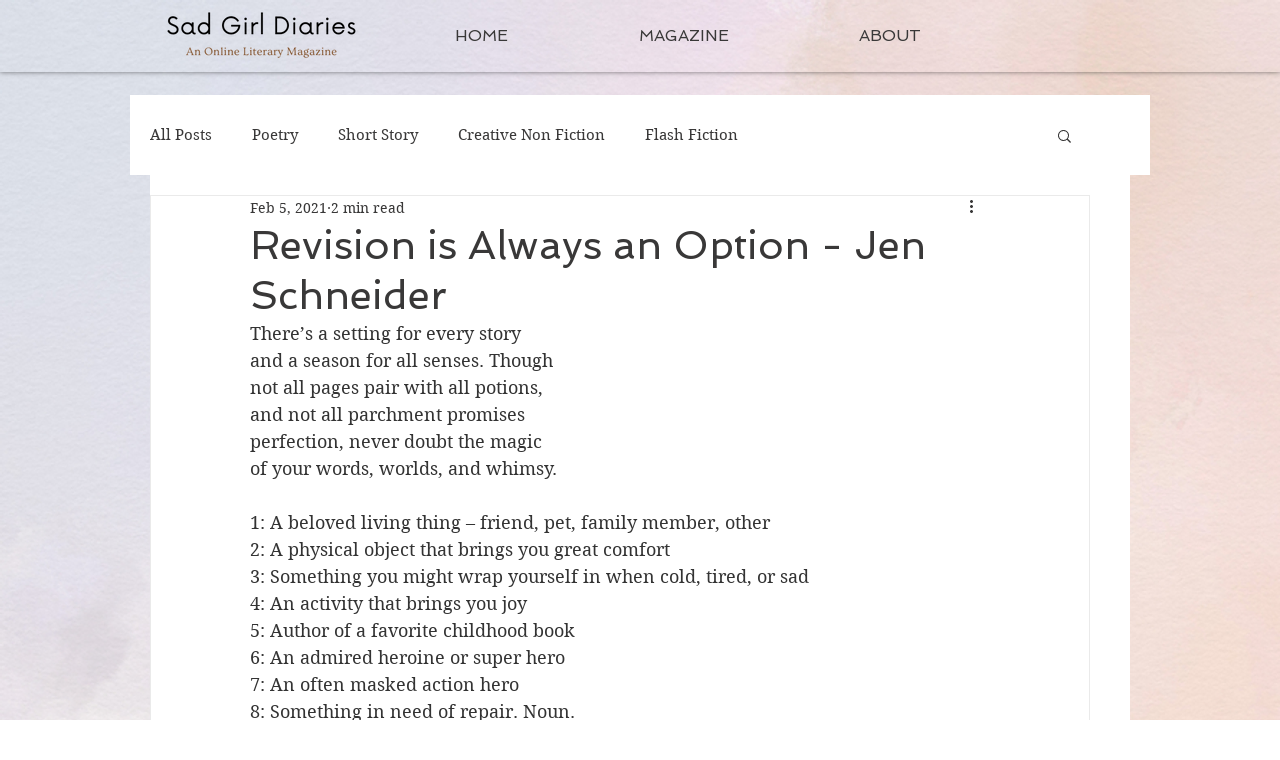

--- FILE ---
content_type: text/html; charset=utf-8
request_url: https://www.google.com/recaptcha/api2/aframe
body_size: 267
content:
<!DOCTYPE HTML><html><head><meta http-equiv="content-type" content="text/html; charset=UTF-8"></head><body><script nonce="pjK09MfLbQm5CsUu4tT6yg">/** Anti-fraud and anti-abuse applications only. See google.com/recaptcha */ try{var clients={'sodar':'https://pagead2.googlesyndication.com/pagead/sodar?'};window.addEventListener("message",function(a){try{if(a.source===window.parent){var b=JSON.parse(a.data);var c=clients[b['id']];if(c){var d=document.createElement('img');d.src=c+b['params']+'&rc='+(localStorage.getItem("rc::a")?sessionStorage.getItem("rc::b"):"");window.document.body.appendChild(d);sessionStorage.setItem("rc::e",parseInt(sessionStorage.getItem("rc::e")||0)+1);localStorage.setItem("rc::h",'1769367168057');}}}catch(b){}});window.parent.postMessage("_grecaptcha_ready", "*");}catch(b){}</script></body></html>